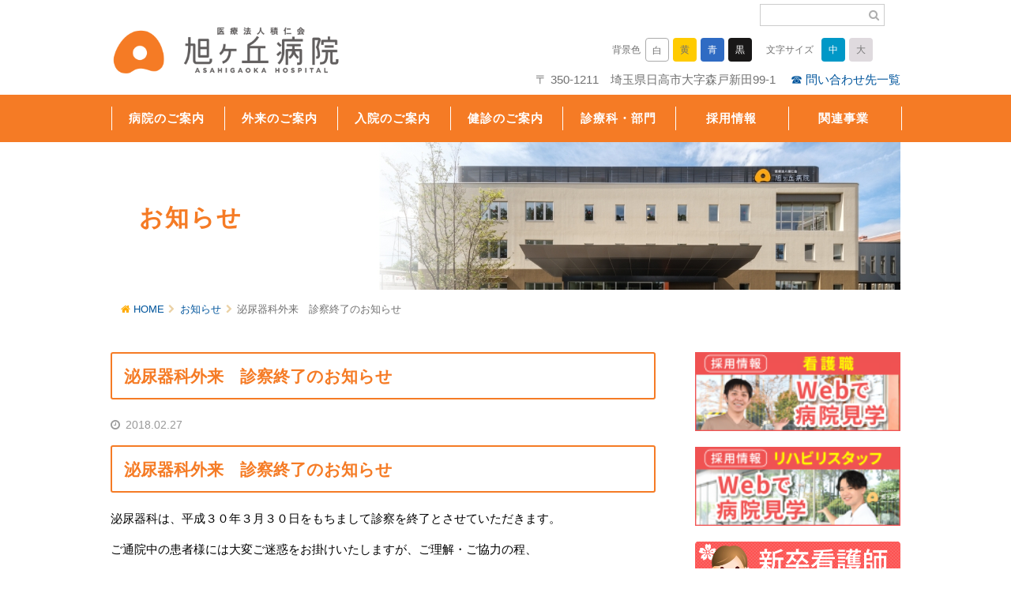

--- FILE ---
content_type: text/html; charset=UTF-8
request_url: https://sekijinkai.or.jp/news/1948/
body_size: 11238
content:

<!DOCTYPE HTML>
<html lang="ja">
<!--	
	
-->
<head>
	
<!--// Google Analytics //-->
<script>
  (function(i,s,o,g,r,a,m){i['GoogleAnalyticsObject']=r;i[r]=i[r]||
function(){
  (i[r].q=i[r].q||[]).push(arguments)},i[r].l=1*new Date();a=s.
createElement(o),
  m=s.getElementsByTagName(o)[0];a.async=1;a.src=g;m.parentNode.
insertBefore(a,m)
  })(window,document,'script','https://www.google-analytics.com/analytics.js','ga');


  ga('create', 'UA-83221635-1', 'auto');
  ga('send', 'pageview');

</script>
<!--// Google Analyticsここまで //-->	
	
<meta charset="UTF-8">
<meta name="viewport" content="width=device-width" />

<meta content="旭ヶ丘病院の公式サイト" name="description">
<meta content="日高市,病院,総合病院,外科,内科,整形外科,皮膚科,リハビリテーション科,看護部,放射線科,検査科,栄養科,予防接種" name="keywords">
<link rel="stylesheet" href="https://sekijinkai.or.jp/asahigaoka_cms/wp-content/themes/asahigaoka/css/asahigaoka.css" />
<link href="https://sekijinkai.or.jp/asahigaoka_cms/wp-content/themes/asahigaoka/css/fontsize_large.css" rel="alternate stylesheet" type="text/css" title="fontsize_large" />
<link href="https://sekijinkai.or.jp/asahigaoka_cms/wp-content/themes/asahigaoka/css/fontsize_medium.css" rel="alternate stylesheet" type="text/css" title="fontsize_medium" />
<link rel="stylesheet" href="https://sekijinkai.or.jp/asahigaoka_cms/wp-content/themes/asahigaoka/css/font-awesome.min.css">
<link rel="stylesheet" href="https://sekijinkai.or.jp/asahigaoka_cms/wp-content/themes/asahigaoka/css/animate.css">
<link rel="icon" href="https://sekijinkai.or.jp/asahigaoka_cms/wp-content/themes/asahigaoka/images/favicon.ico" type="image/vnd.microsoft.icon" />
<link rel="Shortcut Icon" type="image/vnd.microsoft.icon" href="https://sekijinkai.or.jp/images/favicon.ico" />

	
	
<script type="text/javascript" src="https://sekijinkai.or.jp/asahigaoka_cms/wp-content/themes/asahigaoka/js/styleswitcher.js"></script>
<script src="https://sekijinkai.or.jp/asahigaoka_cms/wp-content/themes/asahigaoka/js/jquery-1.8.3.min.js" type="text/javascript"></script>
<script src="https://sekijinkai.or.jp/asahigaoka_cms/wp-content/themes/asahigaoka/js/asahigaoka_common.js"></script>



<script>
$(function(){
	$("#bgcolorBtnWhite").click(function(){
		$("body").removeClass();
	});
	$("#bgcolorBtnYellow").click(function(){
		$("body").removeClass();								  
		$("body").addClass("colorYellow");
	});
	$("#bgcolorBtnBlue").click(function(){
		$("body").removeClass();
		$("body").addClass("colorBlue");
	});

	$("#bgcolorBtnBlack").click(function(){
		$("body").removeClass();
		$("body").addClass("colorBlack");
	});
});


$(function(){
     $(".zentai").click(function(){
         window.location=$(this).find("a").attr("href");
         return false;
    });
});
</script>


	
	
	

	
	<style>img:is([sizes="auto" i], [sizes^="auto," i]) { contain-intrinsic-size: 3000px 1500px }</style>
	
		<!-- All in One SEO 4.7.8 - aioseo.com -->
		<title>泌尿器科外来 診察終了のお知らせ | 旭ヶ丘病院</title>
	<meta name="robots" content="max-image-preview:large" />
	<meta name="author" content="craftman"/>
	<link rel="canonical" href="https://sekijinkai.or.jp/news/1948/" />
	<meta name="generator" content="All in One SEO (AIOSEO) 4.7.8" />
		<meta property="og:locale" content="ja_JP" />
		<meta property="og:site_name" content="旭ヶ丘病院 | 旭ヶ丘病院・介護医療院あさひヶ丘/公式ホームページ・日高市 - 埼玉県日高市［救急指定・労災指定］" />
		<meta property="og:type" content="article" />
		<meta property="og:title" content="泌尿器科外来 診察終了のお知らせ | 旭ヶ丘病院" />
		<meta property="og:url" content="https://sekijinkai.or.jp/news/1948/" />
		<meta property="article:published_time" content="2018-02-26T23:56:39+00:00" />
		<meta property="article:modified_time" content="2018-02-26T23:56:39+00:00" />
		<meta name="twitter:card" content="summary_large_image" />
		<meta name="twitter:title" content="泌尿器科外来 診察終了のお知らせ | 旭ヶ丘病院" />
		<script type="application/ld+json" class="aioseo-schema">
			{"@context":"https:\/\/schema.org","@graph":[{"@type":"Article","@id":"https:\/\/sekijinkai.or.jp\/news\/1948\/#article","name":"\u6ccc\u5c3f\u5668\u79d1\u5916\u6765 \u8a3a\u5bdf\u7d42\u4e86\u306e\u304a\u77e5\u3089\u305b | \u65ed\u30f6\u4e18\u75c5\u9662","headline":"\u6ccc\u5c3f\u5668\u79d1\u5916\u6765\u3000\u8a3a\u5bdf\u7d42\u4e86\u306e\u304a\u77e5\u3089\u305b","author":{"@id":"https:\/\/sekijinkai.or.jp\/author\/craftman\/#author"},"publisher":{"@id":"https:\/\/sekijinkai.or.jp\/#organization"},"datePublished":"2018-02-27T08:56:39+09:00","dateModified":"2018-02-27T08:56:39+09:00","inLanguage":"ja","mainEntityOfPage":{"@id":"https:\/\/sekijinkai.or.jp\/news\/1948\/#webpage"},"isPartOf":{"@id":"https:\/\/sekijinkai.or.jp\/news\/1948\/#webpage"},"articleSection":"\u304a\u77e5\u3089\u305b"},{"@type":"BreadcrumbList","@id":"https:\/\/sekijinkai.or.jp\/news\/1948\/#breadcrumblist","itemListElement":[{"@type":"ListItem","@id":"https:\/\/sekijinkai.or.jp\/#listItem","position":1,"name":"\u5bb6","item":"https:\/\/sekijinkai.or.jp\/","nextItem":{"@type":"ListItem","@id":"https:\/\/sekijinkai.or.jp\/news\/#listItem","name":"\u304a\u77e5\u3089\u305b"}},{"@type":"ListItem","@id":"https:\/\/sekijinkai.or.jp\/news\/#listItem","position":2,"name":"\u304a\u77e5\u3089\u305b","previousItem":{"@type":"ListItem","@id":"https:\/\/sekijinkai.or.jp\/#listItem","name":"\u5bb6"}}]},{"@type":"Organization","@id":"https:\/\/sekijinkai.or.jp\/#organization","name":"\u65ed\u30f6\u4e18\u75c5\u9662","description":"\u65ed\u30f6\u4e18\u75c5\u9662\u30fb\u4ecb\u8b77\u533b\u7642\u9662\u3042\u3055\u3072\u30f6\u4e18\/\u516c\u5f0f\u30db\u30fc\u30e0\u30da\u30fc\u30b8\u30fb\u65e5\u9ad8\u5e02 - \u57fc\u7389\u770c\u65e5\u9ad8\u5e02\uff3b\u6551\u6025\u6307\u5b9a\u30fb\u52b4\u707d\u6307\u5b9a\uff3d","url":"https:\/\/sekijinkai.or.jp\/"},{"@type":"Person","@id":"https:\/\/sekijinkai.or.jp\/author\/craftman\/#author","url":"https:\/\/sekijinkai.or.jp\/author\/craftman\/","name":"craftman","image":{"@type":"ImageObject","@id":"https:\/\/sekijinkai.or.jp\/news\/1948\/#authorImage","url":"https:\/\/secure.gravatar.com\/avatar\/8b7545ba97c9bd9b89194bcdfb9e732a?s=96&d=mm&r=g","width":96,"height":96,"caption":"craftman"}},{"@type":"WebPage","@id":"https:\/\/sekijinkai.or.jp\/news\/1948\/#webpage","url":"https:\/\/sekijinkai.or.jp\/news\/1948\/","name":"\u6ccc\u5c3f\u5668\u79d1\u5916\u6765 \u8a3a\u5bdf\u7d42\u4e86\u306e\u304a\u77e5\u3089\u305b | \u65ed\u30f6\u4e18\u75c5\u9662","inLanguage":"ja","isPartOf":{"@id":"https:\/\/sekijinkai.or.jp\/#website"},"breadcrumb":{"@id":"https:\/\/sekijinkai.or.jp\/news\/1948\/#breadcrumblist"},"author":{"@id":"https:\/\/sekijinkai.or.jp\/author\/craftman\/#author"},"creator":{"@id":"https:\/\/sekijinkai.or.jp\/author\/craftman\/#author"},"datePublished":"2018-02-27T08:56:39+09:00","dateModified":"2018-02-27T08:56:39+09:00"},{"@type":"WebSite","@id":"https:\/\/sekijinkai.or.jp\/#website","url":"https:\/\/sekijinkai.or.jp\/","name":"\u65ed\u30f6\u4e18\u75c5\u9662","description":"\u65ed\u30f6\u4e18\u75c5\u9662\u30fb\u4ecb\u8b77\u533b\u7642\u9662\u3042\u3055\u3072\u30f6\u4e18\/\u516c\u5f0f\u30db\u30fc\u30e0\u30da\u30fc\u30b8\u30fb\u65e5\u9ad8\u5e02 - \u57fc\u7389\u770c\u65e5\u9ad8\u5e02\uff3b\u6551\u6025\u6307\u5b9a\u30fb\u52b4\u707d\u6307\u5b9a\uff3d","inLanguage":"ja","publisher":{"@id":"https:\/\/sekijinkai.or.jp\/#organization"}}]}
		</script>
		<!-- All in One SEO -->

<link rel="alternate" type="application/rss+xml" title="旭ヶ丘病院 &raquo; 泌尿器科外来　診察終了のお知らせ のコメントのフィード" href="https://sekijinkai.or.jp/news/1948/feed/" />
<script type="text/javascript">
/* <![CDATA[ */
window._wpemojiSettings = {"baseUrl":"https:\/\/s.w.org\/images\/core\/emoji\/15.0.3\/72x72\/","ext":".png","svgUrl":"https:\/\/s.w.org\/images\/core\/emoji\/15.0.3\/svg\/","svgExt":".svg","source":{"concatemoji":"https:\/\/sekijinkai.or.jp\/asahigaoka_cms\/wp-includes\/js\/wp-emoji-release.min.js?ver=6.7.4"}};
/*! This file is auto-generated */
!function(i,n){var o,s,e;function c(e){try{var t={supportTests:e,timestamp:(new Date).valueOf()};sessionStorage.setItem(o,JSON.stringify(t))}catch(e){}}function p(e,t,n){e.clearRect(0,0,e.canvas.width,e.canvas.height),e.fillText(t,0,0);var t=new Uint32Array(e.getImageData(0,0,e.canvas.width,e.canvas.height).data),r=(e.clearRect(0,0,e.canvas.width,e.canvas.height),e.fillText(n,0,0),new Uint32Array(e.getImageData(0,0,e.canvas.width,e.canvas.height).data));return t.every(function(e,t){return e===r[t]})}function u(e,t,n){switch(t){case"flag":return n(e,"\ud83c\udff3\ufe0f\u200d\u26a7\ufe0f","\ud83c\udff3\ufe0f\u200b\u26a7\ufe0f")?!1:!n(e,"\ud83c\uddfa\ud83c\uddf3","\ud83c\uddfa\u200b\ud83c\uddf3")&&!n(e,"\ud83c\udff4\udb40\udc67\udb40\udc62\udb40\udc65\udb40\udc6e\udb40\udc67\udb40\udc7f","\ud83c\udff4\u200b\udb40\udc67\u200b\udb40\udc62\u200b\udb40\udc65\u200b\udb40\udc6e\u200b\udb40\udc67\u200b\udb40\udc7f");case"emoji":return!n(e,"\ud83d\udc26\u200d\u2b1b","\ud83d\udc26\u200b\u2b1b")}return!1}function f(e,t,n){var r="undefined"!=typeof WorkerGlobalScope&&self instanceof WorkerGlobalScope?new OffscreenCanvas(300,150):i.createElement("canvas"),a=r.getContext("2d",{willReadFrequently:!0}),o=(a.textBaseline="top",a.font="600 32px Arial",{});return e.forEach(function(e){o[e]=t(a,e,n)}),o}function t(e){var t=i.createElement("script");t.src=e,t.defer=!0,i.head.appendChild(t)}"undefined"!=typeof Promise&&(o="wpEmojiSettingsSupports",s=["flag","emoji"],n.supports={everything:!0,everythingExceptFlag:!0},e=new Promise(function(e){i.addEventListener("DOMContentLoaded",e,{once:!0})}),new Promise(function(t){var n=function(){try{var e=JSON.parse(sessionStorage.getItem(o));if("object"==typeof e&&"number"==typeof e.timestamp&&(new Date).valueOf()<e.timestamp+604800&&"object"==typeof e.supportTests)return e.supportTests}catch(e){}return null}();if(!n){if("undefined"!=typeof Worker&&"undefined"!=typeof OffscreenCanvas&&"undefined"!=typeof URL&&URL.createObjectURL&&"undefined"!=typeof Blob)try{var e="postMessage("+f.toString()+"("+[JSON.stringify(s),u.toString(),p.toString()].join(",")+"));",r=new Blob([e],{type:"text/javascript"}),a=new Worker(URL.createObjectURL(r),{name:"wpTestEmojiSupports"});return void(a.onmessage=function(e){c(n=e.data),a.terminate(),t(n)})}catch(e){}c(n=f(s,u,p))}t(n)}).then(function(e){for(var t in e)n.supports[t]=e[t],n.supports.everything=n.supports.everything&&n.supports[t],"flag"!==t&&(n.supports.everythingExceptFlag=n.supports.everythingExceptFlag&&n.supports[t]);n.supports.everythingExceptFlag=n.supports.everythingExceptFlag&&!n.supports.flag,n.DOMReady=!1,n.readyCallback=function(){n.DOMReady=!0}}).then(function(){return e}).then(function(){var e;n.supports.everything||(n.readyCallback(),(e=n.source||{}).concatemoji?t(e.concatemoji):e.wpemoji&&e.twemoji&&(t(e.twemoji),t(e.wpemoji)))}))}((window,document),window._wpemojiSettings);
/* ]]> */
</script>
<style id='wp-emoji-styles-inline-css' type='text/css'>

	img.wp-smiley, img.emoji {
		display: inline !important;
		border: none !important;
		box-shadow: none !important;
		height: 1em !important;
		width: 1em !important;
		margin: 0 0.07em !important;
		vertical-align: -0.1em !important;
		background: none !important;
		padding: 0 !important;
	}
</style>
<link rel='stylesheet' id='wp-block-library-css' href='https://sekijinkai.or.jp/asahigaoka_cms/wp-includes/css/dist/block-library/style.min.css?ver=6.7.4' type='text/css' media='all' />
<style id='classic-theme-styles-inline-css' type='text/css'>
/*! This file is auto-generated */
.wp-block-button__link{color:#fff;background-color:#32373c;border-radius:9999px;box-shadow:none;text-decoration:none;padding:calc(.667em + 2px) calc(1.333em + 2px);font-size:1.125em}.wp-block-file__button{background:#32373c;color:#fff;text-decoration:none}
</style>
<style id='global-styles-inline-css' type='text/css'>
:root{--wp--preset--aspect-ratio--square: 1;--wp--preset--aspect-ratio--4-3: 4/3;--wp--preset--aspect-ratio--3-4: 3/4;--wp--preset--aspect-ratio--3-2: 3/2;--wp--preset--aspect-ratio--2-3: 2/3;--wp--preset--aspect-ratio--16-9: 16/9;--wp--preset--aspect-ratio--9-16: 9/16;--wp--preset--color--black: #000000;--wp--preset--color--cyan-bluish-gray: #abb8c3;--wp--preset--color--white: #ffffff;--wp--preset--color--pale-pink: #f78da7;--wp--preset--color--vivid-red: #cf2e2e;--wp--preset--color--luminous-vivid-orange: #ff6900;--wp--preset--color--luminous-vivid-amber: #fcb900;--wp--preset--color--light-green-cyan: #7bdcb5;--wp--preset--color--vivid-green-cyan: #00d084;--wp--preset--color--pale-cyan-blue: #8ed1fc;--wp--preset--color--vivid-cyan-blue: #0693e3;--wp--preset--color--vivid-purple: #9b51e0;--wp--preset--gradient--vivid-cyan-blue-to-vivid-purple: linear-gradient(135deg,rgba(6,147,227,1) 0%,rgb(155,81,224) 100%);--wp--preset--gradient--light-green-cyan-to-vivid-green-cyan: linear-gradient(135deg,rgb(122,220,180) 0%,rgb(0,208,130) 100%);--wp--preset--gradient--luminous-vivid-amber-to-luminous-vivid-orange: linear-gradient(135deg,rgba(252,185,0,1) 0%,rgba(255,105,0,1) 100%);--wp--preset--gradient--luminous-vivid-orange-to-vivid-red: linear-gradient(135deg,rgba(255,105,0,1) 0%,rgb(207,46,46) 100%);--wp--preset--gradient--very-light-gray-to-cyan-bluish-gray: linear-gradient(135deg,rgb(238,238,238) 0%,rgb(169,184,195) 100%);--wp--preset--gradient--cool-to-warm-spectrum: linear-gradient(135deg,rgb(74,234,220) 0%,rgb(151,120,209) 20%,rgb(207,42,186) 40%,rgb(238,44,130) 60%,rgb(251,105,98) 80%,rgb(254,248,76) 100%);--wp--preset--gradient--blush-light-purple: linear-gradient(135deg,rgb(255,206,236) 0%,rgb(152,150,240) 100%);--wp--preset--gradient--blush-bordeaux: linear-gradient(135deg,rgb(254,205,165) 0%,rgb(254,45,45) 50%,rgb(107,0,62) 100%);--wp--preset--gradient--luminous-dusk: linear-gradient(135deg,rgb(255,203,112) 0%,rgb(199,81,192) 50%,rgb(65,88,208) 100%);--wp--preset--gradient--pale-ocean: linear-gradient(135deg,rgb(255,245,203) 0%,rgb(182,227,212) 50%,rgb(51,167,181) 100%);--wp--preset--gradient--electric-grass: linear-gradient(135deg,rgb(202,248,128) 0%,rgb(113,206,126) 100%);--wp--preset--gradient--midnight: linear-gradient(135deg,rgb(2,3,129) 0%,rgb(40,116,252) 100%);--wp--preset--font-size--small: 13px;--wp--preset--font-size--medium: 20px;--wp--preset--font-size--large: 36px;--wp--preset--font-size--x-large: 42px;--wp--preset--spacing--20: 0.44rem;--wp--preset--spacing--30: 0.67rem;--wp--preset--spacing--40: 1rem;--wp--preset--spacing--50: 1.5rem;--wp--preset--spacing--60: 2.25rem;--wp--preset--spacing--70: 3.38rem;--wp--preset--spacing--80: 5.06rem;--wp--preset--shadow--natural: 6px 6px 9px rgba(0, 0, 0, 0.2);--wp--preset--shadow--deep: 12px 12px 50px rgba(0, 0, 0, 0.4);--wp--preset--shadow--sharp: 6px 6px 0px rgba(0, 0, 0, 0.2);--wp--preset--shadow--outlined: 6px 6px 0px -3px rgba(255, 255, 255, 1), 6px 6px rgba(0, 0, 0, 1);--wp--preset--shadow--crisp: 6px 6px 0px rgba(0, 0, 0, 1);}:where(.is-layout-flex){gap: 0.5em;}:where(.is-layout-grid){gap: 0.5em;}body .is-layout-flex{display: flex;}.is-layout-flex{flex-wrap: wrap;align-items: center;}.is-layout-flex > :is(*, div){margin: 0;}body .is-layout-grid{display: grid;}.is-layout-grid > :is(*, div){margin: 0;}:where(.wp-block-columns.is-layout-flex){gap: 2em;}:where(.wp-block-columns.is-layout-grid){gap: 2em;}:where(.wp-block-post-template.is-layout-flex){gap: 1.25em;}:where(.wp-block-post-template.is-layout-grid){gap: 1.25em;}.has-black-color{color: var(--wp--preset--color--black) !important;}.has-cyan-bluish-gray-color{color: var(--wp--preset--color--cyan-bluish-gray) !important;}.has-white-color{color: var(--wp--preset--color--white) !important;}.has-pale-pink-color{color: var(--wp--preset--color--pale-pink) !important;}.has-vivid-red-color{color: var(--wp--preset--color--vivid-red) !important;}.has-luminous-vivid-orange-color{color: var(--wp--preset--color--luminous-vivid-orange) !important;}.has-luminous-vivid-amber-color{color: var(--wp--preset--color--luminous-vivid-amber) !important;}.has-light-green-cyan-color{color: var(--wp--preset--color--light-green-cyan) !important;}.has-vivid-green-cyan-color{color: var(--wp--preset--color--vivid-green-cyan) !important;}.has-pale-cyan-blue-color{color: var(--wp--preset--color--pale-cyan-blue) !important;}.has-vivid-cyan-blue-color{color: var(--wp--preset--color--vivid-cyan-blue) !important;}.has-vivid-purple-color{color: var(--wp--preset--color--vivid-purple) !important;}.has-black-background-color{background-color: var(--wp--preset--color--black) !important;}.has-cyan-bluish-gray-background-color{background-color: var(--wp--preset--color--cyan-bluish-gray) !important;}.has-white-background-color{background-color: var(--wp--preset--color--white) !important;}.has-pale-pink-background-color{background-color: var(--wp--preset--color--pale-pink) !important;}.has-vivid-red-background-color{background-color: var(--wp--preset--color--vivid-red) !important;}.has-luminous-vivid-orange-background-color{background-color: var(--wp--preset--color--luminous-vivid-orange) !important;}.has-luminous-vivid-amber-background-color{background-color: var(--wp--preset--color--luminous-vivid-amber) !important;}.has-light-green-cyan-background-color{background-color: var(--wp--preset--color--light-green-cyan) !important;}.has-vivid-green-cyan-background-color{background-color: var(--wp--preset--color--vivid-green-cyan) !important;}.has-pale-cyan-blue-background-color{background-color: var(--wp--preset--color--pale-cyan-blue) !important;}.has-vivid-cyan-blue-background-color{background-color: var(--wp--preset--color--vivid-cyan-blue) !important;}.has-vivid-purple-background-color{background-color: var(--wp--preset--color--vivid-purple) !important;}.has-black-border-color{border-color: var(--wp--preset--color--black) !important;}.has-cyan-bluish-gray-border-color{border-color: var(--wp--preset--color--cyan-bluish-gray) !important;}.has-white-border-color{border-color: var(--wp--preset--color--white) !important;}.has-pale-pink-border-color{border-color: var(--wp--preset--color--pale-pink) !important;}.has-vivid-red-border-color{border-color: var(--wp--preset--color--vivid-red) !important;}.has-luminous-vivid-orange-border-color{border-color: var(--wp--preset--color--luminous-vivid-orange) !important;}.has-luminous-vivid-amber-border-color{border-color: var(--wp--preset--color--luminous-vivid-amber) !important;}.has-light-green-cyan-border-color{border-color: var(--wp--preset--color--light-green-cyan) !important;}.has-vivid-green-cyan-border-color{border-color: var(--wp--preset--color--vivid-green-cyan) !important;}.has-pale-cyan-blue-border-color{border-color: var(--wp--preset--color--pale-cyan-blue) !important;}.has-vivid-cyan-blue-border-color{border-color: var(--wp--preset--color--vivid-cyan-blue) !important;}.has-vivid-purple-border-color{border-color: var(--wp--preset--color--vivid-purple) !important;}.has-vivid-cyan-blue-to-vivid-purple-gradient-background{background: var(--wp--preset--gradient--vivid-cyan-blue-to-vivid-purple) !important;}.has-light-green-cyan-to-vivid-green-cyan-gradient-background{background: var(--wp--preset--gradient--light-green-cyan-to-vivid-green-cyan) !important;}.has-luminous-vivid-amber-to-luminous-vivid-orange-gradient-background{background: var(--wp--preset--gradient--luminous-vivid-amber-to-luminous-vivid-orange) !important;}.has-luminous-vivid-orange-to-vivid-red-gradient-background{background: var(--wp--preset--gradient--luminous-vivid-orange-to-vivid-red) !important;}.has-very-light-gray-to-cyan-bluish-gray-gradient-background{background: var(--wp--preset--gradient--very-light-gray-to-cyan-bluish-gray) !important;}.has-cool-to-warm-spectrum-gradient-background{background: var(--wp--preset--gradient--cool-to-warm-spectrum) !important;}.has-blush-light-purple-gradient-background{background: var(--wp--preset--gradient--blush-light-purple) !important;}.has-blush-bordeaux-gradient-background{background: var(--wp--preset--gradient--blush-bordeaux) !important;}.has-luminous-dusk-gradient-background{background: var(--wp--preset--gradient--luminous-dusk) !important;}.has-pale-ocean-gradient-background{background: var(--wp--preset--gradient--pale-ocean) !important;}.has-electric-grass-gradient-background{background: var(--wp--preset--gradient--electric-grass) !important;}.has-midnight-gradient-background{background: var(--wp--preset--gradient--midnight) !important;}.has-small-font-size{font-size: var(--wp--preset--font-size--small) !important;}.has-medium-font-size{font-size: var(--wp--preset--font-size--medium) !important;}.has-large-font-size{font-size: var(--wp--preset--font-size--large) !important;}.has-x-large-font-size{font-size: var(--wp--preset--font-size--x-large) !important;}
:where(.wp-block-post-template.is-layout-flex){gap: 1.25em;}:where(.wp-block-post-template.is-layout-grid){gap: 1.25em;}
:where(.wp-block-columns.is-layout-flex){gap: 2em;}:where(.wp-block-columns.is-layout-grid){gap: 2em;}
:root :where(.wp-block-pullquote){font-size: 1.5em;line-height: 1.6;}
</style>
<link rel="https://api.w.org/" href="https://sekijinkai.or.jp/wp-json/" /><link rel="alternate" title="JSON" type="application/json" href="https://sekijinkai.or.jp/wp-json/wp/v2/posts/1948" /><link rel="EditURI" type="application/rsd+xml" title="RSD" href="https://sekijinkai.or.jp/asahigaoka_cms/xmlrpc.php?rsd" />
<meta name="generator" content="WordPress 6.7.4" />
<link rel='shortlink' href='https://sekijinkai.or.jp/?p=1948' />
<link rel="alternate" title="oEmbed (JSON)" type="application/json+oembed" href="https://sekijinkai.or.jp/wp-json/oembed/1.0/embed?url=https%3A%2F%2Fsekijinkai.or.jp%2Fnews%2F1948%2F" />
<link rel="alternate" title="oEmbed (XML)" type="text/xml+oembed" href="https://sekijinkai.or.jp/wp-json/oembed/1.0/embed?url=https%3A%2F%2Fsekijinkai.or.jp%2Fnews%2F1948%2F&#038;format=xml" />
		
</head>
<body id="top" class="other">
<header>

<div id="headerContent">
<h1><a href="https://sekijinkai.or.jp">旭ヶ丘病院/公式ホームページ・日高市</a></h1>

<div class="headerCtl">
<div class="bgColor">
<ul>
<li class="fontSizeTtl">背景色</li>
<li id="bgcolorBtnWhite">白</li>
<li id="bgcolorBtnYellow">黄</li>
<li id="bgcolorBtnBlue">青</li>
<li id="bgcolorBtnBlack">黒</li>
</ul>
</div>

<div class="fontSize">
<ul>
<li class="fontSizeTtl">文字サイズ</li>
<li class="fontSizeBtn"><a onClick="setActiveStyleSheet('fontsize_medium'); return false;" href="javascript:void(0);" id="fontMedium"><span class="medium">中</span></a></li>
<li class="fontSizeBtn"><a onClick="setActiveStyleSheet('fontsize_large'); return false;" href="javascript:void(0);" id="fontLarge"><span class="large">大</span></a></li>
</ul>
</div>
</div>


<div class="headerSearch">
<form onSubmit="searchSubmit();return false;" action="https://www.google.com/search">
<input type="hidden" value="ja" name="hl" />
<input type="hidden" value="UTF-8" name="ie" />
<input type="hidden" value="UTF-8" name="oe" />
<input type="hidden" name="sitesearch" value="https://sekijinkai.or.jp" />
<input id="searchBox" class="searchTxt" type="text" onBlur="setvalue(this,'off');" onFocus="setvalue(this,'on');" value="" name="query" style="color:#666666;" />
<input id="searchBtn" class="searchBtn" type="submit" onClick="" alt="検索" value="&#xf002" />
</form>
</div>

<div class="headTel">〒 350-1211　埼玉県日高市大字森戸新田99-1　
<!--<div class="headTel">〒 350-1211　埼玉県日高市大字森戸新田99-1　TEL.042-989-1121</div>-->
<a href=" https://sekijinkai.or.jp/about/page-9130/">☎ 問い合わせ先一覧</a>
</div>

<div class="iconSP forSP">
<!-- <a href="tel:0429891121"><img src="https://sekijinkai.or.jp/asahigaoka_cms/wp-content/themes/asahigaoka/images/icon_sp.png"></a>-->
<a href=" https://sekijinkai.or.jp/about/page-9130/"><img src="https://sekijinkai.or.jp/asahigaoka_cms/wp-content/themes/asahigaoka/images/icon_sp.png"></a>
<p>お電話</p>
</div>

<div class="forSP">
<a id="menuButton" href="#">
    <span></span>
    <span></span>
    <span></span>
	<span class="menuTxt">MENU</span>
</a>

<div class="sp-menu">
<ul>
<li><a href="https://sekijinkai.or.jp/about/">病院のご案内</a>
<div class="toggle"></div>																 
<div class="childMenu">	

<ul>
<li class="page_item page-item-9130"><a href="https://sekijinkai.or.jp/about/page-9130/">お問い合わせ先一覧</a></li>
<li class="page_item page-item-6904"><a href="https://sekijinkai.or.jp/about/page-6904/">奨学金制度のお知らせ</a></li>
<li class="page_item page-item-14"><a href="https://sekijinkai.or.jp/about/greeting/">ご挨拶</a></li>
<li class="page_item page-item-33"><a href="https://sekijinkai.or.jp/about/policy/">病院理念・行動指針</a></li>
<li class="page_item page-item-35"><a href="https://sekijinkai.or.jp/about/outline/">概要・沿革</a></li>
<li class="page_item page-item-37"><a href="https://sekijinkai.or.jp/about/access/">アクセス</a></li>
<li class="page_item page-item-53"><a href="https://sekijinkai.or.jp/about/keijijikou/">厚生労働大臣の定める掲示事項</a></li>
<li class="page_item page-item-56"><a href="https://sekijinkai.or.jp/about/privacypolicy/">個人情報保護方針</a></li>
<li class="page_item page-item-6139"><a href="https://sekijinkai.or.jp/about/pr-archive/">病院広報誌あさひヶ丘</a></li>
<li class="page_item page-item-6380"><a href="https://sekijinkai.or.jp/about/sns/">医療法人積仁会SNS</a></li>
</ul>	
</div></li>
<li><a href="https://sekijinkai.or.jp/service/">外来のご案内</a>
<div class="toggle"></div>																 
<div class="childMenu">	
<ul>
<li class="page_item page-item-66"><a href="https://sekijinkai.or.jp/service/medicalcare/">外来診療について</a></li>
<li class="page_item page-item-68"><a href="https://sekijinkai.or.jp/service/schedule/">外来診療担当表</a></li>
<li class="page_item page-item-6136"><a href="https://sekijinkai.or.jp/service/kyushin/">休診・代診のお知らせ</a></li>
<li class="page_item page-item-8567"><a href="https://sekijinkai.or.jp/service/page-8567/">外来からのお知らせ</a></li>
<li class="page_item page-item-8238"><a href="https://sekijinkai.or.jp/service/page-8238/">カルテ開示について</a></li>
</ul>	
</div	
</li>
<li><a href="https://sekijinkai.or.jp/hospitalization/">入院のご案内</a>
<div class="toggle"></div>																 
<div class="childMenu">	
<ul>
<li class="page_item page-item-6208"><a href="https://sekijinkai.or.jp/hospitalization/visitation/">入院・面会のご案内</a></li>
<li class="page_item page-item-6210"><a href="https://sekijinkai.or.jp/hospitalization/life/">入院生活中のご案内</a></li>
<li class="page_item page-item-9225"><a href="https://sekijinkai.or.jp/hospitalization/cost/">入院費用</a></li>
<li class="page_item page-item-6220"><a href="https://sekijinkai.or.jp/hospitalization/csset/">CSセット</a></li>
<li class="page_item page-item-6229"><a href="https://sekijinkai.or.jp/hospitalization/expenses/">高額医療費</a></li>
<li class="page_item page-item-6234"><a href="https://sekijinkai.or.jp/hospitalization/welfareconsultation/">患者支援センター</a></li>
</ul>	
</div	
</li>
<li><a href="https://sekijinkai.or.jp/checkup">健診のご案内</a>
<div class="toggle"></div>																 
<div class="childMenu">	
<ul>
<li class="page_item page-item-6245"><a href="https://sekijinkai.or.jp/checkup/intro/">健診について</a></li>
<li class="page_item page-item-6249"><a href="https://sekijinkai.or.jp/checkup/pricelist/">健診・人間ドック料金表</a></li>
<li class="page_item page-item-6255"><a href="https://sekijinkai.or.jp/checkup/industrialphysician/">産業医活動</a></li>
<li class="page_item page-item-6258"><a href="https://sekijinkai.or.jp/checkup/yoyaku_kenshin/">健康診断のご予約</a></li>
<li class="page_item page-item-6260"><a href="https://sekijinkai.or.jp/checkup/yoyaku_dock/">人間ドックのご予約</a></li>
</ul>	
</div	
</li>
<li><a href="https://sekijinkai.or.jp/section/">診療科・部門</a>
<div class="toggle"></div>																 
<div class="childMenu">	
<ul>
<li class="page_item page-item-6264"><a href="https://sekijinkai.or.jp/section/internal/">内科</a></li>
<li class="page_item page-item-6266"><a href="https://sekijinkai.or.jp/section/surgery/">外科</a></li>
<li class="page_item page-item-6268"><a href="https://sekijinkai.or.jp/section/breast/">乳腺</a></li>
<li class="page_item page-item-6270"><a href="https://sekijinkai.or.jp/section/orthopedics/">整形外科</a></li>
<li class="page_item page-item-6272"><a href="https://sekijinkai.or.jp/section/brain-surgery/">脳外科</a></li>
<li class="page_item page-item-6274"><a href="https://sekijinkai.or.jp/section/dermatology/">皮膚科</a></li>
<li class="page_item page-item-6276"><a href="https://sekijinkai.or.jp/section/gynecology/">婦人科</a></li>
<li class="page_item page-item-6278"><a href="https://sekijinkai.or.jp/section/otolaryngology/">耳鼻咽喉科</a></li>
<li class="page_item page-item-6280"><a href="https://sekijinkai.or.jp/section/pediatrics/">小児科</a></li>
<li class="page_item page-item-8061"><a href="https://sekijinkai.or.jp/section/page-8061/">在宅医療センター</a></li>
<li class="page_item page-item-6282"><a href="https://sekijinkai.or.jp/section/nurse/">看護部</a></li>
<li class="page_item page-item-6310"><a href="https://sekijinkai.or.jp/section/inspection/">検査科</a></li>
<li class="page_item page-item-6313"><a href="https://sekijinkai.or.jp/section/radiation/">放射線科</a></li>
<li class="page_item page-item-6315"><a href="https://sekijinkai.or.jp/section/pharmacy/">薬局</a></li>
<li class="page_item page-item-6317"><a href="https://sekijinkai.or.jp/section/rehabilitation/">リハビリテーション科</a></li>
<li class="page_item page-item-6319"><a href="https://sekijinkai.or.jp/section/medical-professions/">医事課</a></li>
<li class="page_item page-item-6321"><a href="https://sekijinkai.or.jp/section/nutrition/">栄養科</a></li>
<li class="page_item page-item-6537"><a href="https://sekijinkai.or.jp/section/welfareconsultation_section/">患者支援センター</a></li>
</ul>	
</div													 
</li>
<li><a href="https://sekijinkai.or.jp/recruit/">採用情報</a></li>
<li><a href="https://sekijinkai.or.jp/related-business/">関連事業</a>
<div class="toggle"></div>																 
<div class="childMenu">	
<ul>
<li class="page_item page-item-6330 page_item_has_children"><a href="https://sekijinkai.or.jp/related-business/recuperationfacility/">介護医療院あさひヶ丘</a>
<ul class='children'>
	<li class="page_item page-item-9464"><a href="https://sekijinkai.or.jp/related-business/recuperationfacility/page-9464/">面会について</a></li>
	<li class="page_item page-item-7974"><a href="https://sekijinkai.or.jp/related-business/recuperationfacility/page-7974/">入所を検討している方</a></li>
	<li class="page_item page-item-7222 page_item_has_children"><a href="https://sekijinkai.or.jp/related-business/recuperationfacility/page-7222/">喀痰吸引等研修について</a>
	<ul class='children'>
		<li class="page_item page-item-8674"><a href="https://sekijinkai.or.jp/related-business/recuperationfacility/page-7222/mw-wp-form-8617/">喀痰吸引等研修申込</a></li>
		<li class="page_item page-item-8671"><a href="https://sekijinkai.or.jp/related-business/recuperationfacility/page-7222/kakutantoi/">喀痰吸引等研修お問い合わせ</a></li>
	</ul>
</li>
</ul>
</li>
<li class="page_item page-item-6328"><a href="https://sekijinkai.or.jp/related-business/station/">訪問看護サービス</a></li>
<li class="page_item page-item-6326"><a href="https://sekijinkai.or.jp/related-business/careplancenter/">あさひヶ丘ケアプランセンター</a></li>
<li class="page_item page-item-8843"><a href="https://sekijinkai.or.jp/related-business/page-8843/">あさひヶ丘ヘルパーステーション</a></li>
</ul>	
</div		
</li>

</ul>
</div>


</div>


</div><!-- /headerContent -->
	<style>img:is([sizes="auto" i], [sizes^="auto," i]) { contain-intrinsic-size: 3000px 1500px }</style>
	
		<!-- All in One SEO 4.7.8 - aioseo.com -->
	<meta name="robots" content="max-image-preview:large" />
	<meta name="author" content="craftman"/>
	<link rel="canonical" href="https://sekijinkai.or.jp/news/1948/" />
	<meta name="generator" content="All in One SEO (AIOSEO) 4.7.8" />
		<meta property="og:locale" content="ja_JP" />
		<meta property="og:site_name" content="旭ヶ丘病院 | 旭ヶ丘病院・介護医療院あさひヶ丘/公式ホームページ・日高市 - 埼玉県日高市［救急指定・労災指定］" />
		<meta property="og:type" content="article" />
		<meta property="og:title" content="泌尿器科外来 診察終了のお知らせ | 旭ヶ丘病院" />
		<meta property="og:url" content="https://sekijinkai.or.jp/news/1948/" />
		<meta property="article:published_time" content="2018-02-26T23:56:39+00:00" />
		<meta property="article:modified_time" content="2018-02-26T23:56:39+00:00" />
		<meta name="twitter:card" content="summary_large_image" />
		<meta name="twitter:title" content="泌尿器科外来 診察終了のお知らせ | 旭ヶ丘病院" />
		<script type="application/ld+json" class="aioseo-schema">
			{"@context":"https:\/\/schema.org","@graph":[{"@type":"Article","@id":"https:\/\/sekijinkai.or.jp\/news\/1948\/#article","name":"\u6ccc\u5c3f\u5668\u79d1\u5916\u6765 \u8a3a\u5bdf\u7d42\u4e86\u306e\u304a\u77e5\u3089\u305b | \u65ed\u30f6\u4e18\u75c5\u9662","headline":"\u6ccc\u5c3f\u5668\u79d1\u5916\u6765\u3000\u8a3a\u5bdf\u7d42\u4e86\u306e\u304a\u77e5\u3089\u305b","author":{"@id":"https:\/\/sekijinkai.or.jp\/author\/craftman\/#author"},"publisher":{"@id":"https:\/\/sekijinkai.or.jp\/#organization"},"datePublished":"2018-02-27T08:56:39+09:00","dateModified":"2018-02-27T08:56:39+09:00","inLanguage":"ja","mainEntityOfPage":{"@id":"https:\/\/sekijinkai.or.jp\/news\/1948\/#webpage"},"isPartOf":{"@id":"https:\/\/sekijinkai.or.jp\/news\/1948\/#webpage"},"articleSection":"\u304a\u77e5\u3089\u305b"},{"@type":"BreadcrumbList","@id":"https:\/\/sekijinkai.or.jp\/news\/1948\/#breadcrumblist","itemListElement":[{"@type":"ListItem","@id":"https:\/\/sekijinkai.or.jp\/#listItem","position":1,"name":"\u5bb6","item":"https:\/\/sekijinkai.or.jp\/","nextItem":{"@type":"ListItem","@id":"https:\/\/sekijinkai.or.jp\/news\/#listItem","name":"\u304a\u77e5\u3089\u305b"}},{"@type":"ListItem","@id":"https:\/\/sekijinkai.or.jp\/news\/#listItem","position":2,"name":"\u304a\u77e5\u3089\u305b","previousItem":{"@type":"ListItem","@id":"https:\/\/sekijinkai.or.jp\/#listItem","name":"\u5bb6"}}]},{"@type":"Organization","@id":"https:\/\/sekijinkai.or.jp\/#organization","name":"\u65ed\u30f6\u4e18\u75c5\u9662","description":"\u65ed\u30f6\u4e18\u75c5\u9662\u30fb\u4ecb\u8b77\u533b\u7642\u9662\u3042\u3055\u3072\u30f6\u4e18\/\u516c\u5f0f\u30db\u30fc\u30e0\u30da\u30fc\u30b8\u30fb\u65e5\u9ad8\u5e02 - \u57fc\u7389\u770c\u65e5\u9ad8\u5e02\uff3b\u6551\u6025\u6307\u5b9a\u30fb\u52b4\u707d\u6307\u5b9a\uff3d","url":"https:\/\/sekijinkai.or.jp\/"},{"@type":"Person","@id":"https:\/\/sekijinkai.or.jp\/author\/craftman\/#author","url":"https:\/\/sekijinkai.or.jp\/author\/craftman\/","name":"craftman","image":{"@type":"ImageObject","@id":"https:\/\/sekijinkai.or.jp\/news\/1948\/#authorImage","url":"https:\/\/secure.gravatar.com\/avatar\/8b7545ba97c9bd9b89194bcdfb9e732a?s=96&d=mm&r=g","width":96,"height":96,"caption":"craftman"}},{"@type":"WebPage","@id":"https:\/\/sekijinkai.or.jp\/news\/1948\/#webpage","url":"https:\/\/sekijinkai.or.jp\/news\/1948\/","name":"\u6ccc\u5c3f\u5668\u79d1\u5916\u6765 \u8a3a\u5bdf\u7d42\u4e86\u306e\u304a\u77e5\u3089\u305b | \u65ed\u30f6\u4e18\u75c5\u9662","inLanguage":"ja","isPartOf":{"@id":"https:\/\/sekijinkai.or.jp\/#website"},"breadcrumb":{"@id":"https:\/\/sekijinkai.or.jp\/news\/1948\/#breadcrumblist"},"author":{"@id":"https:\/\/sekijinkai.or.jp\/author\/craftman\/#author"},"creator":{"@id":"https:\/\/sekijinkai.or.jp\/author\/craftman\/#author"},"datePublished":"2018-02-27T08:56:39+09:00","dateModified":"2018-02-27T08:56:39+09:00"},{"@type":"WebSite","@id":"https:\/\/sekijinkai.or.jp\/#website","url":"https:\/\/sekijinkai.or.jp\/","name":"\u65ed\u30f6\u4e18\u75c5\u9662","description":"\u65ed\u30f6\u4e18\u75c5\u9662\u30fb\u4ecb\u8b77\u533b\u7642\u9662\u3042\u3055\u3072\u30f6\u4e18\/\u516c\u5f0f\u30db\u30fc\u30e0\u30da\u30fc\u30b8\u30fb\u65e5\u9ad8\u5e02 - \u57fc\u7389\u770c\u65e5\u9ad8\u5e02\uff3b\u6551\u6025\u6307\u5b9a\u30fb\u52b4\u707d\u6307\u5b9a\uff3d","inLanguage":"ja","publisher":{"@id":"https:\/\/sekijinkai.or.jp\/#organization"}}]}
		</script>
		<!-- All in One SEO -->

<link rel="alternate" type="application/rss+xml" title="旭ヶ丘病院 &raquo; 泌尿器科外来　診察終了のお知らせ のコメントのフィード" href="https://sekijinkai.or.jp/news/1948/feed/" />
<link rel="https://api.w.org/" href="https://sekijinkai.or.jp/wp-json/" /><link rel="alternate" title="JSON" type="application/json" href="https://sekijinkai.or.jp/wp-json/wp/v2/posts/1948" /><link rel="EditURI" type="application/rsd+xml" title="RSD" href="https://sekijinkai.or.jp/asahigaoka_cms/xmlrpc.php?rsd" />
<meta name="generator" content="WordPress 6.7.4" />
<link rel='shortlink' href='https://sekijinkai.or.jp/?p=1948' />
<link rel="alternate" title="oEmbed (JSON)" type="application/json+oembed" href="https://sekijinkai.or.jp/wp-json/oembed/1.0/embed?url=https%3A%2F%2Fsekijinkai.or.jp%2Fnews%2F1948%2F" />
<link rel="alternate" title="oEmbed (XML)" type="text/xml+oembed" href="https://sekijinkai.or.jp/wp-json/oembed/1.0/embed?url=https%3A%2F%2Fsekijinkai.or.jp%2Fnews%2F1948%2F&#038;format=xml" />
 	
</header> 

<nav>
<ul class="priMenu">
<li class="priMenuLi"><a class="priMenuLiA" href="https://sekijinkai.or.jp/about/">病院のご案内</a>
<ul class="sub-menu">
<li class="page_item page-item-9130"><a href="https://sekijinkai.or.jp/about/page-9130/">お問い合わせ先一覧</a></li>
<li class="page_item page-item-6904"><a href="https://sekijinkai.or.jp/about/page-6904/">奨学金制度のお知らせ</a></li>
<li class="page_item page-item-14"><a href="https://sekijinkai.or.jp/about/greeting/">ご挨拶</a></li>
<li class="page_item page-item-33"><a href="https://sekijinkai.or.jp/about/policy/">病院理念・行動指針</a></li>
<li class="page_item page-item-35"><a href="https://sekijinkai.or.jp/about/outline/">概要・沿革</a></li>
<li class="page_item page-item-37"><a href="https://sekijinkai.or.jp/about/access/">アクセス</a></li>
<li class="page_item page-item-53"><a href="https://sekijinkai.or.jp/about/keijijikou/">厚生労働大臣の定める掲示事項</a></li>
<li class="page_item page-item-56"><a href="https://sekijinkai.or.jp/about/privacypolicy/">個人情報保護方針</a></li>
<li class="page_item page-item-6139"><a href="https://sekijinkai.or.jp/about/pr-archive/">病院広報誌あさひヶ丘</a></li>
<li class="page_item page-item-6380"><a href="https://sekijinkai.or.jp/about/sns/">医療法人積仁会SNS</a></li>
</ul>
</li>
<li class="priMenuLi"><a class="priMenuLiA" href="https://sekijinkai.or.jp/service/">外来のご案内</a>
<ul class="sub-menu">
<li class="page_item page-item-66"><a href="https://sekijinkai.or.jp/service/medicalcare/">外来診療について</a></li>
<li class="page_item page-item-68"><a href="https://sekijinkai.or.jp/service/schedule/">外来診療担当表</a></li>
<li class="page_item page-item-6136"><a href="https://sekijinkai.or.jp/service/kyushin/">休診・代診のお知らせ</a></li>
<li class="page_item page-item-8567"><a href="https://sekijinkai.or.jp/service/page-8567/">外来からのお知らせ</a></li>
<li class="page_item page-item-8238"><a href="https://sekijinkai.or.jp/service/page-8238/">カルテ開示について</a></li>
</ul>
</li>
<li class="priMenuLi"><a class="priMenuLiA" href="https://sekijinkai.or.jp/hospitalization/">入院のご案内</a>
<ul class="sub-menu">
<li class="page_item page-item-6208"><a href="https://sekijinkai.or.jp/hospitalization/visitation/">入院・面会のご案内</a></li>
<li class="page_item page-item-6210"><a href="https://sekijinkai.or.jp/hospitalization/life/">入院生活中のご案内</a></li>
<li class="page_item page-item-9225"><a href="https://sekijinkai.or.jp/hospitalization/cost/">入院費用</a></li>
<li class="page_item page-item-6220"><a href="https://sekijinkai.or.jp/hospitalization/csset/">CSセット</a></li>
<li class="page_item page-item-6229"><a href="https://sekijinkai.or.jp/hospitalization/expenses/">高額医療費</a></li>
<li class="page_item page-item-6234"><a href="https://sekijinkai.or.jp/hospitalization/welfareconsultation/">患者支援センター</a></li>
</ul>
</li>
<li class="priMenuLi"><a class="priMenuLiA" href="https://sekijinkai.or.jp/checkup/">健診のご案内</a>
<ul class="sub-menu">
<li class="page_item page-item-6245"><a href="https://sekijinkai.or.jp/checkup/intro/">健診について</a></li>
<li class="page_item page-item-6249"><a href="https://sekijinkai.or.jp/checkup/pricelist/">健診・人間ドック料金表</a></li>
<li class="page_item page-item-6255"><a href="https://sekijinkai.or.jp/checkup/industrialphysician/">産業医活動</a></li>
<li class="page_item page-item-6258"><a href="https://sekijinkai.or.jp/checkup/yoyaku_kenshin/">健康診断のご予約</a></li>
<li class="page_item page-item-6260"><a href="https://sekijinkai.or.jp/checkup/yoyaku_dock/">人間ドックのご予約</a></li>
</ul>
</li>
<li class="priMenuLi"><a class="priMenuLiA" href="https://sekijinkai.or.jp/section/">診療科・部門</a>
<ul class="sub-menu sectionMemu">
<span class="subTitle01">診療科</span>	
<li class="page_item page-item-6264"><a href="https://sekijinkai.or.jp/section/internal/">内科</a></li>
<li class="page_item page-item-6266"><a href="https://sekijinkai.or.jp/section/surgery/">外科</a></li>
<li class="page_item page-item-6268"><a href="https://sekijinkai.or.jp/section/breast/">乳腺</a></li>
<li class="page_item page-item-6270"><a href="https://sekijinkai.or.jp/section/orthopedics/">整形外科</a></li>
<li class="page_item page-item-6272"><a href="https://sekijinkai.or.jp/section/brain-surgery/">脳外科</a></li>
<li class="page_item page-item-6274"><a href="https://sekijinkai.or.jp/section/dermatology/">皮膚科</a></li>
<li class="page_item page-item-6276"><a href="https://sekijinkai.or.jp/section/gynecology/">婦人科</a></li>
<li class="page_item page-item-6278"><a href="https://sekijinkai.or.jp/section/otolaryngology/">耳鼻咽喉科</a></li>
<li class="page_item page-item-6280"><a href="https://sekijinkai.or.jp/section/pediatrics/">小児科</a></li>
<li class="page_item page-item-8061"><a href="https://sekijinkai.or.jp/section/page-8061/">在宅医療センター</a></li>
	
<span class="subTitle02">部門</span>	
<li class="page_item page-item-6282"><a href="https://sekijinkai.or.jp/section/nurse/">看護部</a></li>
<li class="page_item page-item-6310"><a href="https://sekijinkai.or.jp/section/inspection/">検査科</a></li>
<li class="page_item page-item-6313"><a href="https://sekijinkai.or.jp/section/radiation/">放射線科</a></li>
<li class="page_item page-item-6315"><a href="https://sekijinkai.or.jp/section/pharmacy/">薬局</a></li>
<li class="page_item page-item-6317"><a href="https://sekijinkai.or.jp/section/rehabilitation/">リハビリテーション科</a></li>
<li class="page_item page-item-6319"><a href="https://sekijinkai.or.jp/section/medical-professions/">医事課</a></li>
<li class="page_item page-item-6321"><a href="https://sekijinkai.or.jp/section/nutrition/">栄養科</a></li>
<li class="page_item page-item-6537"><a href="https://sekijinkai.or.jp/section/welfareconsultation_section/">患者支援センター</a></li>
	
</ul>
</li>
<li class="priMenuLi"><a class="priMenuLiA" href="https://sekijinkai.or.jp/recruit/">採用情報</a></li>
<li class="priMenuLi"><a class="priMenuLiA" href="https://sekijinkai.or.jp/related-business/">関連事業</a>
<ul class="sub-menu">
<li class="page_item page-item-6330 page_item_has_children"><a href="https://sekijinkai.or.jp/related-business/recuperationfacility/">介護医療院あさひヶ丘</a>
<ul class='children'>
	<li class="page_item page-item-9464"><a href="https://sekijinkai.or.jp/related-business/recuperationfacility/page-9464/">面会について</a></li>
	<li class="page_item page-item-7974"><a href="https://sekijinkai.or.jp/related-business/recuperationfacility/page-7974/">入所を検討している方</a></li>
	<li class="page_item page-item-7222 page_item_has_children"><a href="https://sekijinkai.or.jp/related-business/recuperationfacility/page-7222/">喀痰吸引等研修について</a>
	<ul class='children'>
		<li class="page_item page-item-8674"><a href="https://sekijinkai.or.jp/related-business/recuperationfacility/page-7222/mw-wp-form-8617/">喀痰吸引等研修申込</a></li>
		<li class="page_item page-item-8671"><a href="https://sekijinkai.or.jp/related-business/recuperationfacility/page-7222/kakutantoi/">喀痰吸引等研修お問い合わせ</a></li>
	</ul>
</li>
</ul>
</li>
<li class="page_item page-item-6328"><a href="https://sekijinkai.or.jp/related-business/station/">訪問看護サービス</a></li>
<li class="page_item page-item-6326"><a href="https://sekijinkai.or.jp/related-business/careplancenter/">あさひヶ丘ケアプランセンター</a></li>
<li class="page_item page-item-8843"><a href="https://sekijinkai.or.jp/related-business/page-8843/">あさひヶ丘ヘルパーステーション</a></li>
</ul>	
</li>
</ul>
</nav>

 
<div class="pageImage news">
<h1>お知らせ</h1>
<span class="catDescription"></span>		
</div>
<div class="breadcrumb">
<ul>
<li class="home"><a href="https://sekijinkai.or.jp">HOME</a></li>	
<li><a href="https://sekijinkai.or.jp/news">お知らせ</a></li>
<li>泌尿器科外来　診察終了のお知らせ</li>	
</ul>	
</div> 
<div id="main"  class="others">


<div class="content">
<h2>泌尿器科外来　診察終了のお知らせ</h2>
<section class="postArticle">
<p class="date">2018.02.27</p>
<h2>泌尿器科外来　診察終了のお知らせ</h2>
<p><span style="color: #000000;">泌尿器科は、平成３０年３月３０日をもちまして診察を終了とさせていただきます。</span></p>
<p><span style="color: #000000;">ご通院中の患者様には大変ご迷惑をお掛けいたしますが、ご理解・ご協力の程、</span></p>
<p><span style="color: #000000;">宜しくお願い申し上げます。</span></p>
</section>
</div><!-- /content -->

<div class="sideBar">
	
		

<ul class="sideBnrBox">
<li><a href="https://www.iryou21.jp/V0001357/ind/" target="_blank"><img src="https://sekijinkai.or.jp/asahigaoka_cms/wp-content/uploads/2025/11/kango-kengaku-e1762307314962.png"></a></li>
<li><a href="https://www.iryou21.jp/V0001926/ind/" target="_blank"><img src="https://sekijinkai.or.jp/asahigaoka_cms/wp-content/uploads/2025/11/reha-kengaku-e1762307337756.png"></a></li>
<!--<li><a href="https://www.iryou21.jp/V0001357/ind/" target="_blank"><img src="https://sekijinkai.or.jp/asahigaoka_cms/wp-content/themes/asahigaoka/images/bnr001.png"></a></li>-->
<li><a href="https://shinsotsu-saiyo.info/asahigaoka/" target="_blank"><img src="https://sekijinkai.or.jp/asahigaoka_cms/wp-content/uploads/2023/06/to-shisotsu.png"></a></li>
<li><a href="https://sekijinkai.or.jp/about/page-6904/" target="_blnk"><img src="https://sekijinkai.or.jp/asahigaoka_cms/wp-content/uploads/2023/04/A2.png"></a></li>
<li><a href="https://www.hakuho.or.jp/" target="_blank"><img src="https://sekijinkai.or.jp/asahigaoka_cms/wp-content/themes/asahigaoka/images/bnr002.png"></a></li>
<li><a href="https://sekijinkai.or.jp/about/sns"><img src="https://sekijinkai.or.jp/asahigaoka_cms/wp-content/uploads/2025/01/g838.png"</a></li>
<li><a href="https://sekijinkai.or.jp/about/pr-archive/"><img src="https://sekijinkai.or.jp/asahigaoka_cms/wp-content/themes/asahigaoka/images/bnr004.png"></a></li>
<!--<li><a href="https://sekijinkai.or.jp/asahigaoka_cms/wp-content/themes/asahigaoka/images/gegencorona.png" target="_blnk"><img src="https://sekijinkai.or.jp/asahigaoka_cms/wp-content/themes/asahigaoka/images/bnr005.png"></a></li>-->
<li><a href="https://sekijinkai.or.jp/related-business/recuperationfacility/page-7222/" target="_blank"><img src="https://sekijinkai.or.jp/asahigaoka_cms/wp-content/uploads/2023/08/g881.png"></a></li>	
<li><a href="https://sekijinkai.or.jp/about/keijijikou"><img src="https://sekijinkai.or.jp/asahigaoka_cms/wp-content/themes/asahigaoka/images/bnr006.png"></a></li>
</ul>

<div class="activeTime">
<h3>外来診療受付時間</h3>
<h4>一般外来</h4>
<dl>
<dt>平日</dt>	
<dd>	
午前8:00～11:30<br>
午後1:30～ 4:30
</dd>	
</dl>
<h4>小児科</h4>
<dl>	
<dt>平日</dt>	
<dd>
午前8:00～11:30<br>
午後1:30～ 5:00
</dd>	
</dl>
<h4>耳鼻科　木・土　休診</h4>
<dl>	
<dt>平日</dt>	
<dd>
午前8:00～11:30<br>
午後1:30～ 4:00
</dd>	
</dl>
<p class="red">土曜日午後及び日曜・祝日は休診</p>	
</div>		

</div></div><!-- /main -->

<footer>

<div class="footerBody">

<div class="footerLinkBox">
<ul>
<BR><BR><BR><li><strong>2025年（令和7年）1月15日から電子処方箋の運用を開始いたしました。詳しくは総合受付にてお尋ねください。</strong></li><BR><BR><BR><BR><BR>
<li><a href="https://sekijinkai.or.jp/asahigaoka_cms/wp-content/uploads/2022/10/pdf001.pdf" target="_blank">匿名加工情報の作成及び第三者提供について</a></li>
<li><a href="https://sekijinkai.or.jp/asahigaoka_cms/wp-content/uploads/2024/02/pdf003-1.pdf" target="_blank">一般事業主行動計画</a></li>
<!--<li><a href="https://sekijinkai.or.jp/asahigaoka_cms/wp-content/themes/asahigaoka/images/gegencorona.png" target="_blank">コロナウィルス感染対策</a></li>-->
</ul>
</div>


</div>


<div class="footLogo">
<div class="footLogoBody">
<a href="https://sekijinkai.or.jp"><img class="footLogoLogo forPC" src="https://sekijinkai.or.jp/asahigaoka_cms/wp-content/themes/asahigaoka/images/logo.png" alt="はくほう会セントラル病院"><img class="footLogoLogo forSP" src="https://sekijinkai.or.jp/asahigaoka_cms/wp-content/themes/asahigaoka/images/logo.png" alt="はくほう会セントラル病院"></a>
<p class="footAdress">
<span>〒 350-1211　埼玉県日高市大字森戸新田99-1<br>TEL.<span class="phoneNumber">042-989-1121</span>　</span>
</p>
</div>
</div>
</footer>

<p class="copyRight"><span>Copyright&copy; Asahigaoka hospital All Rights Reserved.</span></p>


<p id="back-top"><a href="#top">TOP</a></p>

<script src="https://cdn.jsdelivr.net/npm/jquery@3/dist/jquery.min.js"></script>

</body>
</html>

--- FILE ---
content_type: text/plain
request_url: https://www.google-analytics.com/j/collect?v=1&_v=j102&a=85397867&t=pageview&_s=1&dl=https%3A%2F%2Fsekijinkai.or.jp%2Fnews%2F1948%2F&ul=en-us%40posix&dt=%E6%B3%8C%E5%B0%BF%E5%99%A8%E7%A7%91%E5%A4%96%E6%9D%A5%20%E8%A8%BA%E5%AF%9F%E7%B5%82%E4%BA%86%E3%81%AE%E3%81%8A%E7%9F%A5%E3%82%89%E3%81%9B%20%7C%20%E6%97%AD%E3%83%B6%E4%B8%98%E7%97%85%E9%99%A2&sr=1280x720&vp=1280x720&_u=IEBAAEABAAAAACAAI~&jid=766582113&gjid=1858626444&cid=537351571.1768494906&tid=UA-83221635-1&_gid=274931482.1768494906&_r=1&_slc=1&z=1820639244
body_size: -450
content:
2,cG-DH97C8SJJV